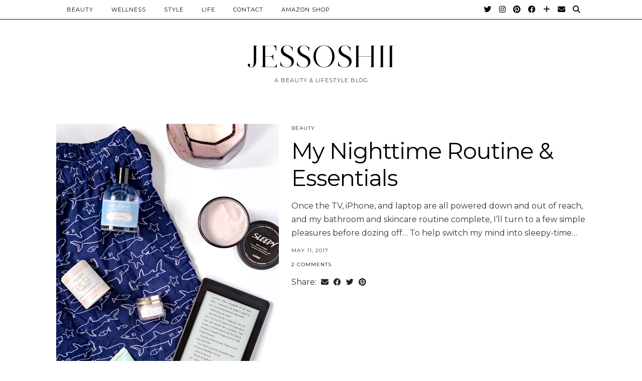

--- FILE ---
content_type: text/html; charset=UTF-8
request_url: https://www.jessoshii.com/tag/routines/
body_size: 14737
content:
<!DOCTYPE html>
<html lang="en-US">
<head>
	<meta charset="UTF-8">
	<meta name="viewport" content="width=device-width, initial-scale=1, maximum-scale=5">		<script>
	var shopr_gb_data = {
		'terms': [{"value":"","label":"Select a collection"},{"label":"Art Naturals Black Mask","value":"art-naturals-black-mask"},{"label":"Au Naturale Lip Stains","value":"au-naturale-lip-stains"},{"label":"Best of Green Beauty Box 2017","value":"best-of-green-beauty-box-2017"},{"label":"busy beauty shave gel","value":"busy-beauty-shave-gel"},{"label":"Colorescience all calm","value":"colorescience-all-calm"},{"label":"green_beauty","value":"green_beauty"},{"label":"Mighty Music","value":"mighty-music"},{"label":"MM LaFleur Lydia","value":"mm-lafleur-lydia"},{"label":"MM.LaFleur Anthony","value":"mm-lafleur-anthony"},{"label":"MM.LaFleur Casey","value":"mm-lafleur-casey"},{"label":"MM.LaFleur Doris","value":"mm-lafleur-doris"},{"label":"MM.LaFleur Earrings","value":"mm-lafleur-earrings"},{"label":"MM.LaFleur Elara","value":"mm-lafleur-elara"},{"label":"MM.LaFleur Felisa","value":"mm-lafleur-felisa"},{"label":"MM.LaFleur Foster","value":"mm-lafleur-foster"},{"label":"MM.LaFleur Gibson","value":"mm-lafleur-gibson"},{"label":"MM.LaFleur Heritage","value":"mm-lafleur-heritage"},{"label":"MM.LaFleur Howland","value":"mm-lafleur-howland"},{"label":"MM.LaFleur Jardigan","value":"mm-lafleur-jardigan"},{"label":"MM.LaFleur Tina","value":"mm-lafleur-tina"},{"label":"MM.LaFleur Winfrey","value":"mm-lafleur-winfrey"},{"label":"NUI Body","value":"nui-body"},{"label":"Odacit\u00e9 Green Ceremony Cleanser","value":"odacite-green-ceremony-cleanser"},{"label":"Olay Regenerist Micro Sculpting Cream","value":"olay-regenerist-micro-sculpting-cream"},{"label":"Onomie ACE","value":"onomie-ace"},{"label":"onomie elixir","value":"onomie-elixir"},{"label":"Onomie Lip + Cheeks","value":"onomie-lip-cheeks"},{"label":"PF Glow Getters","value":"pf-glow-getters"},{"label":"Prive Revaux","value":"prive-revaux"},{"label":"Shirtdresses1","value":"shirtdresses1"},{"label":"Shirtdresses2","value":"shirtdresses2"},{"label":"Shirtdresses3","value":"shirtdresses3"},{"label":"sun in","value":"sun-in"},{"label":"The Sphynx","value":"the-sphynx"},{"label":"topshop outfit 1","value":"topshop-outfit-1"}]	};
	</script>
   <meta name='robots' content='index, follow, max-image-preview:large, max-snippet:-1, max-video-preview:-1' />
	<style>img:is([sizes="auto" i], [sizes^="auto," i]) { contain-intrinsic-size: 3000px 1500px }</style>
	
	<!-- This site is optimized with the Yoast SEO plugin v20.5 - https://yoast.com/wordpress/plugins/seo/ -->
	<title>routines Archives - JESSOSHII</title>
	<meta name="description" content="A beauty, fashion and lifestyle blog. This blog is a collection of my makeup, skincare, haircare and beauty reviews and tips, style inspirations and purchases, and photography." />
	<link rel="canonical" href="https://www.jessoshii.com/tag/routines/" />
	<meta property="og:locale" content="en_US" />
	<meta property="og:type" content="article" />
	<meta property="og:title" content="routines Archives - JESSOSHII" />
	<meta property="og:description" content="A beauty, fashion and lifestyle blog. This blog is a collection of my makeup, skincare, haircare and beauty reviews and tips, style inspirations and purchases, and photography." />
	<meta property="og:url" content="https://www.jessoshii.com/tag/routines/" />
	<meta property="og:site_name" content="JESSOSHII" />
	<meta name="twitter:card" content="summary_large_image" />
	<meta name="twitter:site" content="@jessoshii" />
	<script type="application/ld+json" class="yoast-schema-graph">{"@context":"https://schema.org","@graph":[{"@type":"CollectionPage","@id":"https://www.jessoshii.com/tag/routines/","url":"https://www.jessoshii.com/tag/routines/","name":"routines Archives - JESSOSHII","isPartOf":{"@id":"https://www.jessoshii.com/#website"},"primaryImageOfPage":{"@id":"https://www.jessoshii.com/tag/routines/#primaryimage"},"image":{"@id":"https://www.jessoshii.com/tag/routines/#primaryimage"},"thumbnailUrl":"https://jessoshi.wpenginepowered.com/wp-content/uploads/2017/05/my-just-before-bedtime-routine-1-of-1-4.jpg","description":"A beauty, fashion and lifestyle blog. This blog is a collection of my makeup, skincare, haircare and beauty reviews and tips, style inspirations and purchases, and photography.","breadcrumb":{"@id":"https://www.jessoshii.com/tag/routines/#breadcrumb"},"inLanguage":"en-US"},{"@type":"ImageObject","inLanguage":"en-US","@id":"https://www.jessoshii.com/tag/routines/#primaryimage","url":"https://jessoshi.wpenginepowered.com/wp-content/uploads/2017/05/my-just-before-bedtime-routine-1-of-1-4.jpg","contentUrl":"https://jessoshi.wpenginepowered.com/wp-content/uploads/2017/05/my-just-before-bedtime-routine-1-of-1-4.jpg","width":1600,"height":2240,"caption":"my just before bedtime routine"},{"@type":"BreadcrumbList","@id":"https://www.jessoshii.com/tag/routines/#breadcrumb","itemListElement":[{"@type":"ListItem","position":1,"name":"Home","item":"https://www.jessoshii.com/"},{"@type":"ListItem","position":2,"name":"routines"}]},{"@type":"WebSite","@id":"https://www.jessoshii.com/#website","url":"https://www.jessoshii.com/","name":"JESSOSHII","description":"A Beauty &amp; Lifestyle Blog","potentialAction":[{"@type":"SearchAction","target":{"@type":"EntryPoint","urlTemplate":"https://www.jessoshii.com/?s={search_term_string}"},"query-input":"required name=search_term_string"}],"inLanguage":"en-US"}]}</script>
	<!-- / Yoast SEO plugin. -->


<link rel='dns-prefetch' href='//cdnjs.cloudflare.com' />
<link rel='dns-prefetch' href='//pipdigz.co.uk' />
<link rel='dns-prefetch' href='//fonts.googleapis.com' />
<link rel='dns-prefetch' href='//v0.wordpress.com' />
<link rel="alternate" type="application/rss+xml" title="JESSOSHII &raquo; Feed" href="https://www.jessoshii.com/feed/" />
<link rel="alternate" type="application/rss+xml" title="JESSOSHII &raquo; Comments Feed" href="https://www.jessoshii.com/comments/feed/" />
<link rel="alternate" type="application/rss+xml" title="JESSOSHII &raquo; routines Tag Feed" href="https://www.jessoshii.com/tag/routines/feed/" />
<link rel='stylesheet' id='wp-block-library-css' href='https://jessoshi.wpenginepowered.com/wp-includes/css/dist/block-library/style.min.css?ver=6.8.3' type='text/css' media='all' />
<style id='wp-block-library-inline-css' type='text/css'>
.has-text-align-justify{text-align:justify;}
</style>
<style id='classic-theme-styles-inline-css' type='text/css'>
/*! This file is auto-generated */
.wp-block-button__link{color:#fff;background-color:#32373c;border-radius:9999px;box-shadow:none;text-decoration:none;padding:calc(.667em + 2px) calc(1.333em + 2px);font-size:1.125em}.wp-block-file__button{background:#32373c;color:#fff;text-decoration:none}
</style>
<link rel='stylesheet' id='mediaelement-css' href='https://jessoshi.wpenginepowered.com/wp-includes/js/mediaelement/mediaelementplayer-legacy.min.css?ver=4.2.17' type='text/css' media='all' />
<link rel='stylesheet' id='wp-mediaelement-css' href='https://jessoshi.wpenginepowered.com/wp-includes/js/mediaelement/wp-mediaelement.min.css?ver=6.8.3' type='text/css' media='all' />
<style id='global-styles-inline-css' type='text/css'>
:root{--wp--preset--aspect-ratio--square: 1;--wp--preset--aspect-ratio--4-3: 4/3;--wp--preset--aspect-ratio--3-4: 3/4;--wp--preset--aspect-ratio--3-2: 3/2;--wp--preset--aspect-ratio--2-3: 2/3;--wp--preset--aspect-ratio--16-9: 16/9;--wp--preset--aspect-ratio--9-16: 9/16;--wp--preset--color--black: #000000;--wp--preset--color--cyan-bluish-gray: #abb8c3;--wp--preset--color--white: #ffffff;--wp--preset--color--pale-pink: #f78da7;--wp--preset--color--vivid-red: #cf2e2e;--wp--preset--color--luminous-vivid-orange: #ff6900;--wp--preset--color--luminous-vivid-amber: #fcb900;--wp--preset--color--light-green-cyan: #7bdcb5;--wp--preset--color--vivid-green-cyan: #00d084;--wp--preset--color--pale-cyan-blue: #8ed1fc;--wp--preset--color--vivid-cyan-blue: #0693e3;--wp--preset--color--vivid-purple: #9b51e0;--wp--preset--gradient--vivid-cyan-blue-to-vivid-purple: linear-gradient(135deg,rgba(6,147,227,1) 0%,rgb(155,81,224) 100%);--wp--preset--gradient--light-green-cyan-to-vivid-green-cyan: linear-gradient(135deg,rgb(122,220,180) 0%,rgb(0,208,130) 100%);--wp--preset--gradient--luminous-vivid-amber-to-luminous-vivid-orange: linear-gradient(135deg,rgba(252,185,0,1) 0%,rgba(255,105,0,1) 100%);--wp--preset--gradient--luminous-vivid-orange-to-vivid-red: linear-gradient(135deg,rgba(255,105,0,1) 0%,rgb(207,46,46) 100%);--wp--preset--gradient--very-light-gray-to-cyan-bluish-gray: linear-gradient(135deg,rgb(238,238,238) 0%,rgb(169,184,195) 100%);--wp--preset--gradient--cool-to-warm-spectrum: linear-gradient(135deg,rgb(74,234,220) 0%,rgb(151,120,209) 20%,rgb(207,42,186) 40%,rgb(238,44,130) 60%,rgb(251,105,98) 80%,rgb(254,248,76) 100%);--wp--preset--gradient--blush-light-purple: linear-gradient(135deg,rgb(255,206,236) 0%,rgb(152,150,240) 100%);--wp--preset--gradient--blush-bordeaux: linear-gradient(135deg,rgb(254,205,165) 0%,rgb(254,45,45) 50%,rgb(107,0,62) 100%);--wp--preset--gradient--luminous-dusk: linear-gradient(135deg,rgb(255,203,112) 0%,rgb(199,81,192) 50%,rgb(65,88,208) 100%);--wp--preset--gradient--pale-ocean: linear-gradient(135deg,rgb(255,245,203) 0%,rgb(182,227,212) 50%,rgb(51,167,181) 100%);--wp--preset--gradient--electric-grass: linear-gradient(135deg,rgb(202,248,128) 0%,rgb(113,206,126) 100%);--wp--preset--gradient--midnight: linear-gradient(135deg,rgb(2,3,129) 0%,rgb(40,116,252) 100%);--wp--preset--font-size--small: 13px;--wp--preset--font-size--medium: 20px;--wp--preset--font-size--large: 36px;--wp--preset--font-size--x-large: 42px;--wp--preset--spacing--20: 0.44rem;--wp--preset--spacing--30: 0.67rem;--wp--preset--spacing--40: 1rem;--wp--preset--spacing--50: 1.5rem;--wp--preset--spacing--60: 2.25rem;--wp--preset--spacing--70: 3.38rem;--wp--preset--spacing--80: 5.06rem;--wp--preset--shadow--natural: 6px 6px 9px rgba(0, 0, 0, 0.2);--wp--preset--shadow--deep: 12px 12px 50px rgba(0, 0, 0, 0.4);--wp--preset--shadow--sharp: 6px 6px 0px rgba(0, 0, 0, 0.2);--wp--preset--shadow--outlined: 6px 6px 0px -3px rgba(255, 255, 255, 1), 6px 6px rgba(0, 0, 0, 1);--wp--preset--shadow--crisp: 6px 6px 0px rgba(0, 0, 0, 1);}:where(.is-layout-flex){gap: 0.5em;}:where(.is-layout-grid){gap: 0.5em;}body .is-layout-flex{display: flex;}.is-layout-flex{flex-wrap: wrap;align-items: center;}.is-layout-flex > :is(*, div){margin: 0;}body .is-layout-grid{display: grid;}.is-layout-grid > :is(*, div){margin: 0;}:where(.wp-block-columns.is-layout-flex){gap: 2em;}:where(.wp-block-columns.is-layout-grid){gap: 2em;}:where(.wp-block-post-template.is-layout-flex){gap: 1.25em;}:where(.wp-block-post-template.is-layout-grid){gap: 1.25em;}.has-black-color{color: var(--wp--preset--color--black) !important;}.has-cyan-bluish-gray-color{color: var(--wp--preset--color--cyan-bluish-gray) !important;}.has-white-color{color: var(--wp--preset--color--white) !important;}.has-pale-pink-color{color: var(--wp--preset--color--pale-pink) !important;}.has-vivid-red-color{color: var(--wp--preset--color--vivid-red) !important;}.has-luminous-vivid-orange-color{color: var(--wp--preset--color--luminous-vivid-orange) !important;}.has-luminous-vivid-amber-color{color: var(--wp--preset--color--luminous-vivid-amber) !important;}.has-light-green-cyan-color{color: var(--wp--preset--color--light-green-cyan) !important;}.has-vivid-green-cyan-color{color: var(--wp--preset--color--vivid-green-cyan) !important;}.has-pale-cyan-blue-color{color: var(--wp--preset--color--pale-cyan-blue) !important;}.has-vivid-cyan-blue-color{color: var(--wp--preset--color--vivid-cyan-blue) !important;}.has-vivid-purple-color{color: var(--wp--preset--color--vivid-purple) !important;}.has-black-background-color{background-color: var(--wp--preset--color--black) !important;}.has-cyan-bluish-gray-background-color{background-color: var(--wp--preset--color--cyan-bluish-gray) !important;}.has-white-background-color{background-color: var(--wp--preset--color--white) !important;}.has-pale-pink-background-color{background-color: var(--wp--preset--color--pale-pink) !important;}.has-vivid-red-background-color{background-color: var(--wp--preset--color--vivid-red) !important;}.has-luminous-vivid-orange-background-color{background-color: var(--wp--preset--color--luminous-vivid-orange) !important;}.has-luminous-vivid-amber-background-color{background-color: var(--wp--preset--color--luminous-vivid-amber) !important;}.has-light-green-cyan-background-color{background-color: var(--wp--preset--color--light-green-cyan) !important;}.has-vivid-green-cyan-background-color{background-color: var(--wp--preset--color--vivid-green-cyan) !important;}.has-pale-cyan-blue-background-color{background-color: var(--wp--preset--color--pale-cyan-blue) !important;}.has-vivid-cyan-blue-background-color{background-color: var(--wp--preset--color--vivid-cyan-blue) !important;}.has-vivid-purple-background-color{background-color: var(--wp--preset--color--vivid-purple) !important;}.has-black-border-color{border-color: var(--wp--preset--color--black) !important;}.has-cyan-bluish-gray-border-color{border-color: var(--wp--preset--color--cyan-bluish-gray) !important;}.has-white-border-color{border-color: var(--wp--preset--color--white) !important;}.has-pale-pink-border-color{border-color: var(--wp--preset--color--pale-pink) !important;}.has-vivid-red-border-color{border-color: var(--wp--preset--color--vivid-red) !important;}.has-luminous-vivid-orange-border-color{border-color: var(--wp--preset--color--luminous-vivid-orange) !important;}.has-luminous-vivid-amber-border-color{border-color: var(--wp--preset--color--luminous-vivid-amber) !important;}.has-light-green-cyan-border-color{border-color: var(--wp--preset--color--light-green-cyan) !important;}.has-vivid-green-cyan-border-color{border-color: var(--wp--preset--color--vivid-green-cyan) !important;}.has-pale-cyan-blue-border-color{border-color: var(--wp--preset--color--pale-cyan-blue) !important;}.has-vivid-cyan-blue-border-color{border-color: var(--wp--preset--color--vivid-cyan-blue) !important;}.has-vivid-purple-border-color{border-color: var(--wp--preset--color--vivid-purple) !important;}.has-vivid-cyan-blue-to-vivid-purple-gradient-background{background: var(--wp--preset--gradient--vivid-cyan-blue-to-vivid-purple) !important;}.has-light-green-cyan-to-vivid-green-cyan-gradient-background{background: var(--wp--preset--gradient--light-green-cyan-to-vivid-green-cyan) !important;}.has-luminous-vivid-amber-to-luminous-vivid-orange-gradient-background{background: var(--wp--preset--gradient--luminous-vivid-amber-to-luminous-vivid-orange) !important;}.has-luminous-vivid-orange-to-vivid-red-gradient-background{background: var(--wp--preset--gradient--luminous-vivid-orange-to-vivid-red) !important;}.has-very-light-gray-to-cyan-bluish-gray-gradient-background{background: var(--wp--preset--gradient--very-light-gray-to-cyan-bluish-gray) !important;}.has-cool-to-warm-spectrum-gradient-background{background: var(--wp--preset--gradient--cool-to-warm-spectrum) !important;}.has-blush-light-purple-gradient-background{background: var(--wp--preset--gradient--blush-light-purple) !important;}.has-blush-bordeaux-gradient-background{background: var(--wp--preset--gradient--blush-bordeaux) !important;}.has-luminous-dusk-gradient-background{background: var(--wp--preset--gradient--luminous-dusk) !important;}.has-pale-ocean-gradient-background{background: var(--wp--preset--gradient--pale-ocean) !important;}.has-electric-grass-gradient-background{background: var(--wp--preset--gradient--electric-grass) !important;}.has-midnight-gradient-background{background: var(--wp--preset--gradient--midnight) !important;}.has-small-font-size{font-size: var(--wp--preset--font-size--small) !important;}.has-medium-font-size{font-size: var(--wp--preset--font-size--medium) !important;}.has-large-font-size{font-size: var(--wp--preset--font-size--large) !important;}.has-x-large-font-size{font-size: var(--wp--preset--font-size--x-large) !important;}
:where(.wp-block-post-template.is-layout-flex){gap: 1.25em;}:where(.wp-block-post-template.is-layout-grid){gap: 1.25em;}
:where(.wp-block-columns.is-layout-flex){gap: 2em;}:where(.wp-block-columns.is-layout-grid){gap: 2em;}
:root :where(.wp-block-pullquote){font-size: 1.5em;line-height: 1.6;}
</style>
<link rel='stylesheet' id='b4ksdc-shop-core-style-css' href='https://jessoshi.wpenginepowered.com/wp-content/plugins/b4ksdc-shop/css/core.css?ver=1.0.0' type='text/css' media='all' />
<link rel='stylesheet' id='b4ksdc-shop-solo-style-css' href='https://jessoshi.wpenginepowered.com/wp-content/plugins/b4ksdc-shop/css/solo.css?ver=1.0.0' type='text/css' media='all' />
<link rel='stylesheet' id='p3-core-responsive-css' href='https://pipdigz.co.uk/p3/css/core_resp.css' type='text/css' media='all' />
<link rel='stylesheet' id='pipdig-style-css' href='https://jessoshi.wpenginepowered.com/wp-content/themes/pipdig-opulence/style.css?ver=1613976006' type='text/css' media='all' />
<link rel='stylesheet' id='pipdig-responsive-css' href='https://jessoshi.wpenginepowered.com/wp-content/themes/pipdig-opulence/css/responsive.css?ver=1613976006' type='text/css' media='all' />
<link rel='stylesheet' id='pipdig-fonts-css' href='https://fonts.googleapis.com/css?family=Montserrat|Roboto:400,400i,700,700i' type='text/css' media='all' />
<link rel='stylesheet' id='jetpack_css-css' href='https://jessoshi.wpenginepowered.com/wp-content/plugins/jetpack/css/jetpack.css?ver=12.0.1' type='text/css' media='all' />
<script type="text/javascript" src="https://jessoshi.wpenginepowered.com/wp-includes/js/dist/hooks.min.js?ver=4d63a3d491d11ffd8ac6" id="wp-hooks-js"></script>
<script type="text/javascript" src="https://jessoshi.wpenginepowered.com/wp-includes/js/dist/i18n.min.js?ver=5e580eb46a90c2b997e6" id="wp-i18n-js"></script>
<script type="text/javascript" id="wp-i18n-js-after">
/* <![CDATA[ */
wp.i18n.setLocaleData( { 'text direction\u0004ltr': [ 'ltr' ] } );
/* ]]> */
</script>
<script type="text/javascript" src="https://jessoshi.wpenginepowered.com/wp-includes/js/dist/vendor/react.min.js?ver=18.3.1.1" id="react-js"></script>
<script type="text/javascript" src="https://jessoshi.wpenginepowered.com/wp-includes/js/dist/vendor/react-jsx-runtime.min.js?ver=18.3.1" id="react-jsx-runtime-js"></script>
<script type="text/javascript" src="https://jessoshi.wpenginepowered.com/wp-includes/js/dist/autop.min.js?ver=9fb50649848277dd318d" id="wp-autop-js"></script>
<script type="text/javascript" src="https://jessoshi.wpenginepowered.com/wp-includes/js/dist/vendor/wp-polyfill.min.js?ver=3.15.0" id="wp-polyfill-js"></script>
<script type="text/javascript" src="https://jessoshi.wpenginepowered.com/wp-includes/js/dist/blob.min.js?ver=9113eed771d446f4a556" id="wp-blob-js"></script>
<script type="text/javascript" src="https://jessoshi.wpenginepowered.com/wp-includes/js/dist/block-serialization-default-parser.min.js?ver=14d44daebf663d05d330" id="wp-block-serialization-default-parser-js"></script>
<script type="text/javascript" src="https://jessoshi.wpenginepowered.com/wp-includes/js/dist/deprecated.min.js?ver=e1f84915c5e8ae38964c" id="wp-deprecated-js"></script>
<script type="text/javascript" src="https://jessoshi.wpenginepowered.com/wp-includes/js/dist/dom.min.js?ver=80bd57c84b45cf04f4ce" id="wp-dom-js"></script>
<script type="text/javascript" src="https://jessoshi.wpenginepowered.com/wp-includes/js/dist/vendor/react-dom.min.js?ver=18.3.1.1" id="react-dom-js"></script>
<script type="text/javascript" src="https://jessoshi.wpenginepowered.com/wp-includes/js/dist/escape-html.min.js?ver=6561a406d2d232a6fbd2" id="wp-escape-html-js"></script>
<script type="text/javascript" src="https://jessoshi.wpenginepowered.com/wp-includes/js/dist/element.min.js?ver=a4eeeadd23c0d7ab1d2d" id="wp-element-js"></script>
<script type="text/javascript" src="https://jessoshi.wpenginepowered.com/wp-includes/js/dist/is-shallow-equal.min.js?ver=e0f9f1d78d83f5196979" id="wp-is-shallow-equal-js"></script>
<script type="text/javascript" src="https://jessoshi.wpenginepowered.com/wp-includes/js/dist/keycodes.min.js?ver=034ff647a54b018581d3" id="wp-keycodes-js"></script>
<script type="text/javascript" src="https://jessoshi.wpenginepowered.com/wp-includes/js/dist/priority-queue.min.js?ver=9c21c957c7e50ffdbf48" id="wp-priority-queue-js"></script>
<script type="text/javascript" src="https://jessoshi.wpenginepowered.com/wp-includes/js/dist/compose.min.js?ver=84bcf832a5c99203f3db" id="wp-compose-js"></script>
<script type="text/javascript" src="https://jessoshi.wpenginepowered.com/wp-includes/js/dist/private-apis.min.js?ver=0f8478f1ba7e0eea562b" id="wp-private-apis-js"></script>
<script type="text/javascript" src="https://jessoshi.wpenginepowered.com/wp-includes/js/dist/redux-routine.min.js?ver=8bb92d45458b29590f53" id="wp-redux-routine-js"></script>
<script type="text/javascript" src="https://jessoshi.wpenginepowered.com/wp-includes/js/dist/data.min.js?ver=fe6c4835cd00e12493c3" id="wp-data-js"></script>
<script type="text/javascript" id="wp-data-js-after">
/* <![CDATA[ */
( function() {
	var userId = 0;
	var storageKey = "WP_DATA_USER_" + userId;
	wp.data
		.use( wp.data.plugins.persistence, { storageKey: storageKey } );
} )();
/* ]]> */
</script>
<script type="text/javascript" src="https://jessoshi.wpenginepowered.com/wp-includes/js/dist/html-entities.min.js?ver=2cd3358363e0675638fb" id="wp-html-entities-js"></script>
<script type="text/javascript" src="https://jessoshi.wpenginepowered.com/wp-includes/js/dist/dom-ready.min.js?ver=f77871ff7694fffea381" id="wp-dom-ready-js"></script>
<script type="text/javascript" src="https://jessoshi.wpenginepowered.com/wp-includes/js/dist/a11y.min.js?ver=3156534cc54473497e14" id="wp-a11y-js"></script>
<script type="text/javascript" src="https://jessoshi.wpenginepowered.com/wp-includes/js/dist/rich-text.min.js?ver=74178fc8c4d67d66f1a8" id="wp-rich-text-js"></script>
<script type="text/javascript" src="https://jessoshi.wpenginepowered.com/wp-includes/js/dist/shortcode.min.js?ver=b7747eee0efafd2f0c3b" id="wp-shortcode-js"></script>
<script type="text/javascript" src="https://jessoshi.wpenginepowered.com/wp-includes/js/dist/warning.min.js?ver=ed7c8b0940914f4fe44b" id="wp-warning-js"></script>
<script type="text/javascript" src="https://jessoshi.wpenginepowered.com/wp-includes/js/dist/blocks.min.js?ver=84530c06a3c62815b497" id="wp-blocks-js"></script>
<script type="text/javascript" src="https://jessoshi.wpenginepowered.com/wp-includes/js/jquery/jquery.min.js?ver=3.7.1" id="jquery-core-js"></script>
<script type="text/javascript" src="https://jessoshi.wpenginepowered.com/wp-includes/js/jquery/jquery-migrate.min.js?ver=3.4.1" id="jquery-migrate-js"></script>
<link rel="https://api.w.org/" href="https://www.jessoshii.com/wp-json/" /><link rel="alternate" title="JSON" type="application/json" href="https://www.jessoshii.com/wp-json/wp/v2/tags/550" /><link rel="EditURI" type="application/rsd+xml" title="RSD" href="https://www.jessoshii.com/xmlrpc.php?rsd" />

	<!-- Add RSS feeds -->
			
		<link rel="alternate" type="application/rss+xml" title="RSS" href="http://www.jessoshii.com/feed/" />
			
	<!-- Add RSS (end) -->

	<style>img#wpstats{display:none}</style>
				<!--noptimize-->
		<style>
		.p3_instagram_post{width:16.6666666667%}
				@media only screen and (max-width: 719px) {
			.p3_instagram_post {
				width: 25%;
			}
		}
				</style>
		<!--/noptimize-->
		<!--noptimize--> <!-- Cust --> <style>a, .entry-content a {color:#e053a0}a:hover{color:#e0b1cb}body {font-size:16px}.site-title{font-size:60px}@media only screen and (max-width:769px){.site-title {font-size:40px;font-size:9vw}}body {font-family: "Roboto"}.p_post_titles_font, .entry-title, .page-title, .pipdig_p3_related_title a, .entry-content .pipdig_p3_related_posts h3, .pipdig_p3_related_posts h3, .p3_popular_posts_widget h4, .p3_popular_posts_widget h4, .slide-h2, .p_post_titles_font {letter-spacing: 0; font-family: "Roboto"}.entry-content h1, .entry-content h2, .entry-content h3, .entry-content h4, .entry-content h5, .entry-content h6 {letter-spacing: 0; font-family: "Roboto"}.container{max-width:1080px}.site-top {opacity: 1; visibility: visible;} @media screen and (min-width: 770px) { .site-header .container{padding-top: 80px; padding-bottom: 30px} }@media only screen and (min-width: 720px) {#pipdig_full_width_slider{height:550px}}</style> <!-- /Cust --> <!--/noptimize--><link rel="icon" href="https://jessoshi.wpenginepowered.com/wp-content/uploads/2017/01/cropped-flav-150x150.png" sizes="32x32" />
<link rel="icon" href="https://jessoshi.wpenginepowered.com/wp-content/uploads/2017/01/cropped-flav-200x200.png" sizes="192x192" />
<link rel="apple-touch-icon" href="https://jessoshi.wpenginepowered.com/wp-content/uploads/2017/01/cropped-flav-200x200.png" />
<meta name="msapplication-TileImage" content="https://jessoshi.wpenginepowered.com/wp-content/uploads/2017/01/cropped-flav.png" />
	
	<!-- p3 width customizer START -->
	<style>
	.site-main .row > .col-xs-8 {
		width: 67%;
	}
	.site-main .row > .col-xs-pull-8 {
		right: 67%;
	}
	.site-main .row > .col-xs-push-8 {
		left: 67%;
	}
	.site-main .row > .col-xs-offset-8 {
		margin-left: 67%;
	}
		
	.site-main .row > .col-xs-4:not(.p3_featured_panel):not(.p3_featured_cat):not(.p_archive_item) {
		width: 33%;
	}
	.site-main .row > .col-xs-pull-4:not(.p3_featured_panel):not(.p3_featured_cat):not(.p_archive_item) {
		right: 33%;
	}
	.site-main .row > .col-xs-push-4:not(.p3_featured_panel):not(.p3_featured_cat):not(.p_archive_item) {
		left: 33%;
	}
	.site-main .row > .col-xs-offset-4:not(.p3_featured_panel):not(.p3_featured_cat):not(.p_archive_item) {
		margin-left: 33%;
	}
		
		
		
	@media (min-width: 768px) { 
		.site-main .row > .col-sm-8 {
			width: 67%;
		}
		.site-main .row > .col-sm-pull-8 {
			right: 67%;
		}
		.site-main .row > .col-sm-push-8 {
			left: 67%;
		}
		.site-main .row > .col-sm-offset-8 {
			margin-left: 67%;
		}
		
		.site-main .row > .col-sm-4:not(.p3_featured_panel):not(.p3_featured_cat):not(.p_archive_item) {
			width: 33%;
		}
		.site-main .row > .col-sm-pull-4:not(.p3_featured_panel):not(.p3_featured_cat):not(.p_archive_item) {
			right: 33%;
		}
		.site-main .row > .col-sm-push-4:not(.p3_featured_panel):not(.p3_featured_cat):not(.p_archive_item) {
			left: 33%;
		}
		.site-main .row > .col-sm-offset-4:not(.p3_featured_panel):not(.p3_featured_cat):not(.p_archive_item) {
			margin-left: 33%;
		}
	}
		
	@media (min-width: 992px) {
		.site-main .row > .col-md-8 {
			width: 67%;
		}
		.site-main .row > .col-md-pull-8 {
			right: 67%;
		}
		.site-main .row > .col-md-push-8 {
			left: 67%;
		}
		.site-main .row > .col-md-offset-8 {
			margin-left: 67%;
		}
		
		.site-main .row > .col-md-4:not(.p3_featured_panel):not(.p3_featured_cat):not(.p_archive_item) {
			width: 33%;
		}
		.site-main .row > .col-md-pull-4:not(.p3_featured_panel):not(.p3_featured_cat):not(.p_archive_item) {
			right: 33%;
		}
		.site-main .row > .col-md-push-4:not(.p3_featured_panel):not(.p3_featured_cat):not(.p_archive_item) {
			left: 33%;
		}
		.site-main .row > .col-md-offset-4:not(.p3_featured_panel):not(.p3_featured_cat):not(.p_archive_item) {
			margin-left: 33%;
		}
	}
		
	@media (min-width: 1200px) {
		.site-main .row > .col-lg-8 {
			width: 67%;
		}
		.site-main .row > .col-lg-pull-8 {
			right: 67%;
		}
		.site-main .row > .col-lg-push-8 {
			left: 67%;
		}
		.site-main .row > .col-lg-offset-8 {
			margin-left: 67%;
		}
		
		.site-main .row > .col-lg-4:not(.p3_featured_panel):not(.p3_featured_cat):not(.p_archive_item) {
			width: 33%;
		}
		.site-main .row > .col-lg-pull-4:not(.p3_featured_panel):not(.p3_featured_cat):not(.p_archive_item) {
			right: 33%;
		}
		.site-main .row > .col-lg-push-4:not(.p3_featured_panel):not(.p3_featured_cat):not(.p_archive_item) {
			left: 33%;
		}
		.site-main .row > .col-lg-offset-4:not(.p3_featured_panel):not(.p3_featured_cat):not(.p_archive_item) {
			margin-left: 33%;
		}
	}
	</style>
	<!-- p3 width customizer END -->
	
	<!-- pipdig custom css --><style>/* Related Posts */
.pipdig_p3_related_posts  {
    margin-bottom: 50px;
}
.pipdig_p3_related_posts li {
    width: 31%;
}

/* Subscribe Form */
.gform_wrapper {
	margin: 0 !important;
}
.gform_wrapper form {
	text-align: center !important;
}
.gform_wrapper .gform_footer {
	padding: 10px 0 10px !important;
}
.gform_wrapper ul li.gfield {
	margin-top:0 !important;
	padding-top:0 !important;
}
.gform_wrapper ul.gform_fields li.gfield {
	padding-right:0 !important;
}
.gform_wrapper .top_label div.ginput_container {
	margin-top: 0 !important;
}
#text-72 .widget .widget_text p {
	display: none !important;
}
gform_wrapper_4 .gform_body .gfield_label {
	display: none !important;
}

/* Holiday sales banner 
#ad-area-1 {
	border: 1px solid grey;
	width: 1115px;
	padding: 30px 0px;
} */

/* Footer */
.site-footer {
height: 250px;
font-size: 13px;
background: white;
}
.site-footer .container {
padding: 115px 0 55px 0;
}
.site-footer a {
color: #111;
}
.site-info, .copyright-info {
color: #111;
text-align:center;
}
.copyright-info {
padding-top: 85px;
font-size: 10px;
}
.footer-menu-bar ul li::before {
    content: none;
}
.footer-menu-bar ul li a {
    margin: 0 10px;
}


/* Homepage sub form */
.gform_wrapper .top_label input.large {
background: #f6f6f6;
border: none;
width: 50% !important;
}

/* Survey Button 
.survey {
  margin-top: 24px;
  margin-bottom: 48px;
  text-align: center;
}
.survey-btn {
  font-family: Georgia, serif;
  font-size: 20px;
  display: block;
  background-image: linear-gradient(#635984, #554d72);
  text-decoration: none;
  color: #fff;
  padding: 10px 64px;
  border-radius: 6px;
  font-style: italic;
  transition: all 100ms ease-in-out;
}
.survey-btn:hover {
  box-shadow: 0 3px 6px rgba(0, 0, 0, 0.16), 0 3px 6px rgba(0, 0, 0, 0.23);
  color: #fff;
} */

/* Shoppable Post */
.shopping-post-item-more-link {border: 2px solid #dfd2bd; background: white; font-family: Montserrat, sans-serif; color: black !important;}
.shopping-post-item-more-link a {color: #434242 !important;}
.shopping-post-item-more-link:hover, a.shopping-post-item-more-link:focus {background: #dfd2bd;}


/* Main Styles */
h2, h3, h4, h5, h6 {
	text-transform: none;
  	font-family: Montserrat, sans-serif !important;
}
.entry-title {
  	font-family: Montserrat, sans-serif !important;
}
body {
  font-size:16px;
  line-height: 1.7;
  font-family: Montserrat, sans-serif !important;
}
.pipdig_p3_related_title a {
	font-size: 17px;
}
.entry-title {
	text-transform: none;
}
.entry-content h2 {
	font-size: 28px;
}
.slide-h2 {
    font: 30px Montserrat, sans-serif;
 	font-weight: 200 !important;
	text-transform: none;
}</style><!-- // pipdig custom css -->	<!-- Shopr 2.3.1 -->
	<script>
		var shopr_mosaic_ids = [], shopr_mosaic_filters = [], shopr_columns = 4;
	</script>
		<!-- p3 navbar icon size -->
	<style>
		.menu-bar ul li.top-socialz a { font-size: 15px !important }
	</style>
	<!-- p3 navbar icon size END -->
	<!-- pipdig p3 custom code head --> <!-- Global site tag (gtag.js) - Google Analytics -->
<script async src="https://www.googletagmanager.com/gtag/js?id=UA-42276835-1"></script>
<script>
  window.dataLayer = window.dataLayer || [];
  function gtag(){dataLayer.push(arguments);}
  gtag('js', new Date());

  gtag('config', 'UA-42276835-1');
</script>

<!-- RStyle code -->
<script>window.nastygoat = {aid:"H_StyUcbXdiaUaGYeRpzYMKjmRRBgOMs_eYjV1vGOm-H",pid:"HaWjB7vz_mrB0KchP7nuxcqWgTKHAj4fb_4G1AVeT_On"};</script>
<script type="text/javascript" src="//assets.rewardstyle.com/scriptmanager/rs-script-manager.js"></script>
<!-- End RStyle Code --> <!-- // pipdig p3 custom code head -->	</head>

<body class="archive tag tag-routines tag-550 wp-theme-pipdig-opulence">

	<!-- pipdig p3 custom code starting body --> <!-- BuySellAds Ad Code -->
<script type="text/javascript">
(function(){
  var bsa = document.createElement('script');
     bsa.type = 'text/javascript';
     bsa.async = true;
     bsa.src = '//s3.buysellads.com/ac/bsa.js';
  (document.getElementsByTagName('head')[0]||document.getElementsByTagName('body')[0]).appendChild(bsa);
})();
</script>
<!-- End BuySellAds Ad Code --> <!-- // pipdig p3 custom starting body -->	<div id="opulence_search">
	<div class="container">
		<div class="opulence_search_inner">
			<a href="#" class="toggle-opulence-scotch"><i class="pipdigicons pipdigicons-search"></i></a>
		</div>
	</div>
	</div>
	
			
		<header class="site-header nopin">
			<div class="clearfix container">
				<div class="site-branding" style="text-align: center">
								<div class="site-title">
						<a href="https://www.jessoshii.com/" title="JESSOSHII" rel="home">
							JESSOSHII						</a>
					</div>
									<div class="site-description">A Beauty &amp; Lifestyle Blog</div>				</div>
			</div>
		</header><!-- .site-header -->
	
	
	<div class="site-top">
						<div class="clearfix container">
			<nav id="main_menu_above_header" class="site-menu">
				<div class="clearfix menu-bar"><ul id="menu-menu-1" class="menu"><li id="menu-item-1887" class="menu-item menu-item-type-taxonomy menu-item-object-category menu-item-has-children menu-item-1887"><a href="https://www.jessoshii.com/beauty/">Beauty</a>
<ul class="sub-menu">
	<li id="menu-item-13930" class="menu-item menu-item-type-taxonomy menu-item-object-category menu-item-13930"><a href="https://www.jessoshii.com/beauty/clean-green/">Clean &#038; Non-Toxic</a></li>
	<li id="menu-item-12583" class="menu-item menu-item-type-taxonomy menu-item-object-category menu-item-12583"><a href="https://www.jessoshii.com/beauty/beauty-makeup/">Makeup</a></li>
	<li id="menu-item-12584" class="menu-item menu-item-type-taxonomy menu-item-object-category menu-item-12584"><a href="https://www.jessoshii.com/beauty/skincare/">Skincare</a></li>
	<li id="menu-item-12587" class="menu-item menu-item-type-taxonomy menu-item-object-category menu-item-12587"><a href="https://www.jessoshii.com/beauty/bath-body/">Bodycare</a></li>
	<li id="menu-item-12607" class="menu-item menu-item-type-taxonomy menu-item-object-category menu-item-12607"><a href="https://www.jessoshii.com/fragrances/">Fragrance</a></li>
	<li id="menu-item-12586" class="menu-item menu-item-type-taxonomy menu-item-object-category menu-item-12586"><a href="https://www.jessoshii.com/beauty/haircare/">Haircare</a></li>
	<li id="menu-item-12588" class="menu-item menu-item-type-taxonomy menu-item-object-category menu-item-12588"><a href="https://www.jessoshii.com/beauty/nail-polish/">Nails</a></li>
</ul>
</li>
<li id="menu-item-12309" class="menu-item menu-item-type-taxonomy menu-item-object-category menu-item-has-children menu-item-12309"><a href="https://www.jessoshii.com/wellness/">Wellness</a>
<ul class="sub-menu">
	<li id="menu-item-15134" class="menu-item menu-item-type-taxonomy menu-item-object-category menu-item-15134"><a href="https://www.jessoshii.com/wellness/living-well/">Living Well</a></li>
	<li id="menu-item-15133" class="menu-item menu-item-type-taxonomy menu-item-object-category menu-item-15133"><a href="https://www.jessoshii.com/wellness/healthy-eats/">Healthy Eats</a></li>
	<li id="menu-item-15132" class="menu-item menu-item-type-taxonomy menu-item-object-category menu-item-15132"><a href="https://www.jessoshii.com/wellness/fitness/">Fitness</a></li>
</ul>
</li>
<li id="menu-item-2489" class="menu-item menu-item-type-taxonomy menu-item-object-category menu-item-has-children menu-item-2489"><a href="https://www.jessoshii.com/style/">Style</a>
<ul class="sub-menu">
	<li id="menu-item-13933" class="menu-item menu-item-type-taxonomy menu-item-object-category menu-item-13933"><a href="https://www.jessoshii.com/style/outfits/">Outfits</a></li>
	<li id="menu-item-13932" class="menu-item menu-item-type-taxonomy menu-item-object-category menu-item-13932"><a href="https://www.jessoshii.com/style/secondhand-style/">Thrifting</a></li>
	<li id="menu-item-13934" class="menu-item menu-item-type-taxonomy menu-item-object-category menu-item-13934"><a href="https://www.jessoshii.com/style/jewelry/">Accessories</a></li>
</ul>
</li>
<li id="menu-item-3155" class="menu-item menu-item-type-taxonomy menu-item-object-category menu-item-has-children menu-item-3155"><a href="https://www.jessoshii.com/lifestyle/">Life</a>
<ul class="sub-menu">
	<li id="menu-item-12883" class="menu-item menu-item-type-taxonomy menu-item-object-category menu-item-12883"><a href="https://www.jessoshii.com/lifestyle/pets-lifestyle/">Pets</a></li>
	<li id="menu-item-16648" class="menu-item menu-item-type-taxonomy menu-item-object-category menu-item-16648"><a href="https://www.jessoshii.com/lifestyle/decor/">Home</a></li>
	<li id="menu-item-12886" class="menu-item menu-item-type-taxonomy menu-item-object-category menu-item-12886"><a href="https://www.jessoshii.com/lifestyle/travel/">Travel</a></li>
	<li id="menu-item-12885" class="menu-item menu-item-type-taxonomy menu-item-object-category menu-item-12885"><a href="https://www.jessoshii.com/lifestyle/holidays/">Holidays</a></li>
	<li id="menu-item-12308" class="menu-item menu-item-type-taxonomy menu-item-object-category menu-item-12308"><a href="https://www.jessoshii.com/blogging/">Blog Tips</a></li>
</ul>
</li>
<li id="menu-item-15138" class="menu-item menu-item-type-post_type menu-item-object-page menu-item-has-children menu-item-15138"><a href="https://www.jessoshii.com/about-me/">Contact</a>
<ul class="sub-menu">
	<li id="menu-item-15140" class="menu-item menu-item-type-post_type menu-item-object-page menu-item-15140"><a href="https://www.jessoshii.com/about-me/">About</a></li>
	<li id="menu-item-15137" class="menu-item menu-item-type-post_type menu-item-object-page menu-item-15137"><a href="https://www.jessoshii.com/contact/">Contact</a></li>
	<li id="menu-item-15136" class="menu-item menu-item-type-post_type menu-item-object-page menu-item-15136"><a href="https://www.jessoshii.com/press/">Partnerships</a></li>
</ul>
</li>
<li id="menu-item-19251" class="menu-item menu-item-type-custom menu-item-object-custom menu-item-19251"><a href="https://www.amazon.com/shop/jessoshii">Amazon Shop</a></li>
<li class="socialz top-socialz"><a href="https://twitter.com/jessoshii" target="_blank" rel="nofollow noopener" aria-label="Twitter" title="Twitter"><i class="pipdigicons pipdigicons_fab pipdigicons-twitter"></i></a><a href="https://instagram.com/jessoshii" target="_blank" rel="nofollow noopener" aria-label="Instagram" title="Instagram"><i class="pipdigicons pipdigicons_fab pipdigicons-instagram"></i></a><a href="https://pinterest.com/jessoshii" target="_blank" rel="nofollow noopener" aria-label="Pinterest" title="Pinterest"><i class="pipdigicons pipdigicons_fab pipdigicons-pinterest"></i></a><a href="https://facebook.com/jessoshii" target="_blank" rel="nofollow noopener" aria-label="Facebook" title="Facebook"><i class="pipdigicons pipdigicons_fab pipdigicons-facebook"></i></a><a href="https://www.bloglovin.com/blogs/jessoshii-14235063" target="_blank" rel="nofollow noopener" aria-label="Bloglovin" title="Bloglovin"><i class="pipdigicons pipdigicons-plus"></i></a><a href="mailto:contact@jessoshii.com" target="_blank" rel="nofollow noopener" aria-label="Email" title="Email"><i class="pipdigicons pipdigicons-envelope"></i></a><a id="p3_search_btn" class="toggle-search" aria-label="Search" title="Search"><i class="pipdigicons pipdigicons-search"></i></a></li><li class="pipdig_navbar_search"><form role="search" method="get" class="search-form" action="https://www.jessoshii.com/">
	<div class="form-group">
		<input type="search" class="form-control" placeholder="Type some keywords..." value="" name="s" autocomplete="off">
	</div>
</form></li></ul></div>			</nav><!-- .site-menu -->
		</div>
					</div><!-- .site-top -->
	
	
	<div class="site-main">
	
		
					
				
				
		<div class="clearfix container">

						
			
	<div class="row ">
	
			
		<div id="content" class="col-xs-12 content-area">
		
				
		
				
							
									<article id="post-8320" class="clearfix floated_summary_post post-8320 post type-post status-publish format-standard has-post-thumbnail hentry category-bath-body category-beauty tag-pampering tag-routines">
	<div class=""> <!-- was .entry-summary -->
	
		<div class="floated_summary_left">
			<a href="https://www.jessoshii.com/my-nighttime-routine/" title="My Nighttime Routine &#038; Essentials" >
													<div class="p3_cover_me nopin pipdig_lazy" data-src="https://jessoshi.wpenginepowered.com/wp-content/uploads/2017/05/my-just-before-bedtime-routine-1-of-1-4.jpg">
									<img class="p3_invisible" src="[data-uri]" alt="" data-pin-nopin="true" />
				</div>
			</a>
		</div>
		
		<div class="floated_summary_right">
			
			<div class="entry-meta">
				<a href="https://www.jessoshii.com/beauty/">Beauty</a>			</div>
			
			<h2 class="entry-title"><a href="https://www.jessoshii.com/my-nighttime-routine/" rel="bookmark">My Nighttime Routine &#038; Essentials</a></h2>
			<p>Once the TV, iPhone, and laptop are all powered down and out of reach, and my bathroom and skincare routine complete, I&#8217;ll turn to a few simple pleasures before dozing off&#8230; To help switch my mind into sleepy-time&hellip;</p>
						<div class="floated_summary_post_date"><time datetime="2017-05">May 11, 2017</time></div>
						<!-- <a class="more-link" href="">Read Post</a> -->
							<div class="listing-comments"><a href="https://www.jessoshii.com/my-nighttime-routine/#comments" data-disqus-url="https://www.jessoshii.com/my-nighttime-routine/">2 Comments</a></div>
						<div class="addthis_toolbox"><span class="p3_share_title">Share: </span><a href="mailto:?subject=Shared:%20My%20Nighttime%20Routine%20%26%23038%3B%20Essentials&#038;body=I%20thought%20you%20might%20like%20this%20https://www.jessoshii.com/my-nighttime-routine/" target="_blank" rel="nofollow noopener" aria-label="Share via email" title="Share via email"><i class="pipdigicons pipdigicons-envelope" aria-hidden="true"></i></a><a href="https://www.facebook.com/sharer.php?u=https://www.jessoshii.com/my-nighttime-routine/" target="_blank" rel="nofollow noopener" aria-label="Share on Facebook" title="Share on Facebook"><i class="pipdigicons pipdigicons_fab pipdigicons-facebook" aria-hidden="true"></i></a><a href="https://twitter.com/share?url=https://www.jessoshii.com/my-nighttime-routine/&#038;text=My%20Nighttime%20Routine%20%26%23038%3B%20Essentials&#038;via=jessoshii" target="_blank" rel="nofollow noopener" aria-label="Share on Twitter" title="Share on Twitter"><i class="pipdigicons pipdigicons_fab pipdigicons-twitter" aria-hidden="true"></i></a><a href="https://pinterest.com/pin/create/link/?url=https://www.jessoshii.com/my-nighttime-routine/&#038;media=https://jessoshi.wpenginepowered.com/wp-content/uploads/2017/05/my-just-before-bedtime-routine-1-of-1-4.jpg&#038;description=My%20Nighttime%20Routine%20%26%23038%3B%20Essentials" target="_blank" rel="nofollow noopener" aria-label="Share on Pinterest" title="Share on Pinterest"><i class="pipdigicons pipdigicons_fab pipdigicons-pinterest" aria-hidden="true"></i></a></div>			<div class="shopthepost-widget" data-widget-id="3150038"><script type="text/javascript">!function(d,s,id){var e, p = /^http:/.test(d.location) ? 'http' : 'https';if(!d.getElementById(id)) {e = d.createElement(s);e.id = id;e.src = p + '://' + 'widgets.rewardstyle.com' + '/js/shopthepost.js';d.body.appendChild(e);}if(typeof window.__stp === 'object') if(d.readyState === 'complete') {window.__stp.init();}}(document, 'script', 'shopthepost-script');</script><div class="rs-adblock"><img src="//assets.rewardstyle.com/production/1466fa0da98b57e91a3a650c0eecef2497d793cc/images/search/350.gif" onerror="this.parentNode.innerHTML='Disable your ad blocking software to view this content.'" style="width: 15px; height: 15px;" /><noscript>JavaScript is currently disabled in this browser. Reactivate it to view this content.</noscript></div></div>			
			<div>
				<a class="more-link" href="https://www.jessoshii.com/my-nighttime-routine/">View Post</a>
			</div>
			
		</div>
		
		<div class="clearfix"></div>
		
	</div><!-- .entry-summary -->
	
	<!-- Schema start -->
		<meta itemscope='itemscope' itemprop='mainEntityOfPage' itemType='https://schema.org/WebPage' itemid="https://www.jessoshii.com/my-nighttime-routine/" content="https://www.jessoshii.com/my-nighttime-routine/"/>
	<span class="vcard author show-author" style="display:none">
		<span class="fn"><a href="https://www.jessoshii.com/author/jesscold/" title="Posts by Jessica" rel="author">Jessica</a></span>
	</span>
	<div style="display:none" itemprop="publisher" itemtype="https://schema.org/Organization">
		<div itemprop="logo" itemtype="https://schema.org/ImageObject">
			<img style="display:none" src="https://pipdigz.co.uk/p3/img/placeholder-publisher.png" alt=""/>
			<meta content="https://pipdigz.co.uk/p3/img/placeholder-publisher.png"/>
			<meta itemprop="width" content="600"/>
			<meta itemprop="height" content="60"/>
		</div>
		<meta content="JESSOSHII"/>
	</div>
		<div style="display:none" itemprop="image" itemtype="https://schema.org/ImageObject">
		<img style="display:none" src="https://jessoshi.wpenginepowered.com/wp-content/uploads/2017/05/my-just-before-bedtime-routine-1-of-1-4.jpg"/>
		<meta content="https://jessoshi.wpenginepowered.com/wp-content/uploads/2017/05/my-just-before-bedtime-routine-1-of-1-4.jpg"/>
		<meta itemprop="width" content="800"/>
		<meta itemprop="height" content="1120"/>
	</div>
	<meta content="2018-05-26"/>
	<meta itemprop="dateModified" content="2017-05-11"/>
	<!-- Schema end -->

</article><!-- #post-8320 -->									<article id="post-9695" class="clearfix floated_summary_post post-9695 post type-post status-publish format-standard has-post-thumbnail hentry category-beauty category-tips-picks tag-morning tag-routines tag-tips">
	<div class=""> <!-- was .entry-summary -->
	
		<div class="floated_summary_left">
			<a href="https://www.jessoshii.com/10-ways-to-wake-up-looking-gorgeous/" title="10 Ways to Wake Up Looking Even More Gorgeous" >
													<div class="p3_cover_me nopin pipdig_lazy" data-src="https://jessoshi.wpenginepowered.com/wp-content/uploads/2017/02/10-ways-to-wake-up-looking-even-more-gorgeous.jpg">
									<img class="p3_invisible" src="[data-uri]" alt="" data-pin-nopin="true" />
				</div>
			</a>
		</div>
		
		<div class="floated_summary_right">
			
			<div class="entry-meta">
				<a href="https://www.jessoshii.com/beauty/">Beauty</a>			</div>
			
			<h2 class="entry-title"><a href="https://www.jessoshii.com/10-ways-to-wake-up-looking-gorgeous/" rel="bookmark">10 Ways to Wake Up Looking Even More Gorgeous</a></h2>
			<p>I wish I had Sabrina&#8217;s ability to twirl my fingers in the mornings and within seconds, be dressed, made up, and looking gorgeous. But since it&#8217;s not that simple for us mere mortals, we have to resort to&hellip;</p>
						<div class="floated_summary_post_date"><time datetime="2017-02">February 11, 2017</time></div>
						<!-- <a class="more-link" href="">Read Post</a> -->
							<div class="listing-comments"><a href="https://www.jessoshii.com/10-ways-to-wake-up-looking-gorgeous/#comments" data-disqus-url="https://www.jessoshii.com/10-ways-to-wake-up-looking-gorgeous/">5 Comments</a></div>
						<div class="addthis_toolbox"><span class="p3_share_title">Share: </span><a href="mailto:?subject=Shared:%2010%20Ways%20to%20Wake%20Up%20Looking%20Even%20More%20Gorgeous&#038;body=I%20thought%20you%20might%20like%20this%20https://www.jessoshii.com/10-ways-to-wake-up-looking-gorgeous/" target="_blank" rel="nofollow noopener" aria-label="Share via email" title="Share via email"><i class="pipdigicons pipdigicons-envelope" aria-hidden="true"></i></a><a href="https://www.facebook.com/sharer.php?u=https://www.jessoshii.com/10-ways-to-wake-up-looking-gorgeous/" target="_blank" rel="nofollow noopener" aria-label="Share on Facebook" title="Share on Facebook"><i class="pipdigicons pipdigicons_fab pipdigicons-facebook" aria-hidden="true"></i></a><a href="https://twitter.com/share?url=https://www.jessoshii.com/10-ways-to-wake-up-looking-gorgeous/&#038;text=10%20Ways%20to%20Wake%20Up%20Looking%20Even%20More%20Gorgeous&#038;via=jessoshii" target="_blank" rel="nofollow noopener" aria-label="Share on Twitter" title="Share on Twitter"><i class="pipdigicons pipdigicons_fab pipdigicons-twitter" aria-hidden="true"></i></a><a href="https://pinterest.com/pin/create/link/?url=https://www.jessoshii.com/10-ways-to-wake-up-looking-gorgeous/&#038;media=https://jessoshi.wpenginepowered.com/wp-content/uploads/2017/02/10-ways-to-wake-up-looking-even-more-gorgeous.jpg&#038;description=10%20Ways%20to%20Wake%20Up%20Looking%20Even%20More%20Gorgeous" target="_blank" rel="nofollow noopener" aria-label="Share on Pinterest" title="Share on Pinterest"><i class="pipdigicons pipdigicons_fab pipdigicons-pinterest" aria-hidden="true"></i></a></div>						
			<div>
				<a class="more-link" href="https://www.jessoshii.com/10-ways-to-wake-up-looking-gorgeous/">View Post</a>
			</div>
			
		</div>
		
		<div class="clearfix"></div>
		
	</div><!-- .entry-summary -->
	
	<!-- Schema start -->
		<meta itemscope='itemscope' itemprop='mainEntityOfPage' itemType='https://schema.org/WebPage' itemid="https://www.jessoshii.com/10-ways-to-wake-up-looking-gorgeous/" content="https://www.jessoshii.com/10-ways-to-wake-up-looking-gorgeous/"/>
	<span class="vcard author show-author" style="display:none">
		<span class="fn"><a href="https://www.jessoshii.com/author/jesscold/" title="Posts by Jessica" rel="author">Jessica</a></span>
	</span>
	<div style="display:none" itemprop="publisher" itemtype="https://schema.org/Organization">
		<div itemprop="logo" itemtype="https://schema.org/ImageObject">
			<img style="display:none" src="https://pipdigz.co.uk/p3/img/placeholder-publisher.png" alt=""/>
			<meta content="https://pipdigz.co.uk/p3/img/placeholder-publisher.png"/>
			<meta itemprop="width" content="600"/>
			<meta itemprop="height" content="60"/>
		</div>
		<meta content="JESSOSHII"/>
	</div>
		<div style="display:none" itemprop="image" itemtype="https://schema.org/ImageObject">
		<img style="display:none" src="https://jessoshi.wpenginepowered.com/wp-content/uploads/2017/02/10-ways-to-wake-up-looking-even-more-gorgeous.jpg"/>
		<meta content="https://jessoshi.wpenginepowered.com/wp-content/uploads/2017/02/10-ways-to-wake-up-looking-even-more-gorgeous.jpg"/>
		<meta itemprop="width" content="800"/>
		<meta itemprop="height" content="1082"/>
	</div>
	<meta content="2017-02-28"/>
	<meta itemprop="dateModified" content="2017-02-11"/>
	<!-- Schema end -->

</article><!-- #post-9695 -->									
			
			
			<div class="clearfix"></div>
			<div class="next-prev-hider"></div>
			
		
		</div><!-- .content-area -->

				
		
	</div>

		</div>
	</div><!-- .site-main -->
	
	
	<div class="hide-back-to-top"><div id="back-top"><a href="#top"><i class="pipdigicons pipdigicons-chevron-up"></i></a></div></div>
	
	<div id="p3_sticky_stop"></div>

		
		
		
			<div class="clearfix extra-footer-outer social-footer-outer"><div class="container"><div class="row social-footer"><div class="col-sm-5ths"><a href="https://twitter.com/jessoshii" target="_blank" rel="nofollow noopener" aria-label="Twitter" title="Twitter"><i class="pipdigicons pipdigicons_fab pipdigicons-twitter" aria-hidden="true"></i> Twitter<span class="social-footer-counters"> | 17589</span></a></div><div class="col-sm-5ths"><a href="https://instagram.com/jessoshii" target="_blank" rel="nofollow noopener" aria-label="Instagram" title="Instagram"><i class="pipdigicons pipdigicons_fab pipdigicons-instagram" aria-hidden="true"></i> Instagram<span class="social-footer-counters"> | 37692</span></a></div><div class="col-sm-5ths"><a href="https://facebook.com/jessoshii" target="_blank" rel="nofollow noopener" aria-label="Facebook" title="Facebook"><i class="pipdigicons pipdigicons_fab pipdigicons-facebook" aria-hidden="true"></i> Facebook<span class="social-footer-counters"> | 8554</span></a></div><div class="col-sm-5ths"><a href="https://pinterest.com/jessoshii" target="_blank" rel="nofollow noopener" aria-label="Pinterest" title="Pinterest"><i class="pipdigicons pipdigicons_fab pipdigicons-pinterest" aria-hidden="true"></i> Pinterest<span class="social-footer-counters"> | 16681</span></a></div><div class="col-sm-5ths"><a href="https://www.bloglovin.com/blogs/jessoshii-14235063" target="_blank" rel="nofollow noopener" aria-label="Bloglovin" title="Bloglovin"><i class="pipdigicons pipdigicons-plus" aria-hidden="true"></i> Bloglovin<span class="social-footer-counters"> | 2065</span></a></div></div>	
</div>
</div>
<style scoped>#instagramz{margin-top:0}</style>		
			<div class="clearfix"></div>
		<div id="p3_instagram_footer">
													<a href="https://www.instagram.com/p/CqR7cGltCPc/" id="p3_instagram_post_0" class="p3_instagram_post pipdig_lazy" data-src="https://scontent-iad3-1.cdninstagram.com/v/t51.2885-15/337690912_3378343819073620_8048474288385164502_n.jpg?stp=dst-jpg_e35_tt6&_nc_cat=104&ccb=7-5&_nc_sid=18de74&efg=eyJlZmdfdGFnIjoiQ0FST1VTRUxfSVRFTS5iZXN0X2ltYWdlX3VybGdlbi5DMyJ9&_nc_ohc=RKdiCWaUsdAQ7kNvwFy0RxA&_nc_oc=Adk7B95n95sLGAcWWJJHCGt98smDqLwIXUpB530WXJTplTMGg8fJL4lEykSHy57mfLs&_nc_zt=23&_nc_ht=scontent-iad3-1.cdninstagram.com&edm=AM6HXa8EAAAA&oh=00_Afpxdua2z2PRyNzYtZrof2iJ7R9I67ZctultD0BP0vTizQ&oe=6974F3F4" rel="nofollow noopener" target="_blank" aria-label="Instagram">
					<img src="[data-uri]" class="p3_instagram_square" alt=""/>
					<div class="p3_instagram_post_overlay">
											</div>
				</a>
							<a href="https://www.instagram.com/p/CpdtS4Ev8zQ/" id="p3_instagram_post_1" class="p3_instagram_post pipdig_lazy" data-src="https://scontent-iad3-2.cdninstagram.com/v/t51.29350-15/330697110_225197963408517_3929829931937777840_n.webp?stp=dst-jpg_e35_tt6&_nc_cat=111&ccb=7-5&_nc_sid=18de74&efg=eyJlZmdfdGFnIjoiQ0FST1VTRUxfSVRFTS5iZXN0X2ltYWdlX3VybGdlbi5DMyJ9&_nc_ohc=W1-SQR1vkusQ7kNvwGCH5oT&_nc_oc=AdmA9VIT7shwk85gFWr-pPdVKhnAadKAX2Ep5nWIvCckXbm2jVMhwwEzvJypynL-PQk&_nc_zt=23&_nc_ht=scontent-iad3-2.cdninstagram.com&edm=AM6HXa8EAAAA&_nc_gid=gOgnMZSWo472k8ko2iyVRA&oh=00_AfqaEXOMhW8ihZSobo6HfBl7WEiWNlu8ToIn4WIyG5h3zA&oe=6974F778" rel="nofollow noopener" target="_blank" aria-label="Instagram">
					<img src="[data-uri]" class="p3_instagram_square" alt=""/>
					<div class="p3_instagram_post_overlay">
											</div>
				</a>
							<a href="https://www.instagram.com/p/CE8dwcKFvYa/" id="p3_instagram_post_2" class="p3_instagram_post pipdig_lazy" data-src="https://scontent-iad3-2.cdninstagram.com/v/t51.29350-15/119084235_325910418627824_2798141207055133383_n.jpg?stp=dst-jpg_e35_tt6&_nc_cat=111&ccb=7-5&_nc_sid=18de74&efg=eyJlZmdfdGFnIjoiRkVFRC5iZXN0X2ltYWdlX3VybGdlbi5DMyJ9&_nc_ohc=nk2cjn_Y1r4Q7kNvwHFBGqR&_nc_oc=AdmetgG4sjcCec0rmaescwuzfL8Fwzj5Sf5iys9Hz7O5kVtncmHspghP8EBrtS5dTfE&_nc_zt=23&_nc_ht=scontent-iad3-2.cdninstagram.com&edm=AM6HXa8EAAAA&_nc_gid=gOgnMZSWo472k8ko2iyVRA&oh=00_AfrXeD8vNRFYKmmi21u-2UkMmFbevstMXykbz1UdGPWOmA&oe=6974D73F" rel="nofollow noopener" target="_blank" aria-label="Instagram">
					<img src="[data-uri]" class="p3_instagram_square" alt=""/>
					<div class="p3_instagram_post_overlay">
											</div>
				</a>
							<a href="https://www.instagram.com/p/B8QPpnjlSzp/" id="p3_instagram_post_3" class="p3_instagram_post pipdig_lazy" data-src="https://scontent-iad3-1.cdninstagram.com/v/t51.2885-15/82739939_1522867154531125_4927548172371841226_n.jpg?stp=dst-jpg_e35_tt6&_nc_cat=110&ccb=7-5&_nc_sid=18de74&efg=eyJlZmdfdGFnIjoiQ0FST1VTRUxfSVRFTS5iZXN0X2ltYWdlX3VybGdlbi5DMyJ9&_nc_ohc=x5yVMp5cYRcQ7kNvwFe0QhJ&_nc_oc=AdlGcny3aK8peqQhn5820ofmAyGEkz-Uy5C8vHH63r_FOaKvrp-QPGO3ehn_U2iPzsE&_nc_zt=23&_nc_ht=scontent-iad3-1.cdninstagram.com&edm=AM6HXa8EAAAA&oh=00_AfrY59kTO8fIa9jARZ0ccCYzDgplEMBbk8-d-S-mFKggyA&oe=6974D01B" rel="nofollow noopener" target="_blank" aria-label="Instagram">
					<img src="[data-uri]" class="p3_instagram_square" alt=""/>
					<div class="p3_instagram_post_overlay">
											</div>
				</a>
							<a href="https://www.instagram.com/p/B1qDNMCl-wo/" id="p3_instagram_post_4" class="p3_instagram_post p3_instagram_hide_mobile pipdig_lazy" data-src="https://scontent-iad3-1.cdninstagram.com/v/t51.2885-15/67827889_2366793666772343_5429113217453211523_n.jpg?stp=dst-jpg_e35_tt6&_nc_cat=108&ccb=7-5&_nc_sid=18de74&efg=eyJlZmdfdGFnIjoiQ0FST1VTRUxfSVRFTS5iZXN0X2ltYWdlX3VybGdlbi5DMyJ9&_nc_ohc=Az8UWL98ciQQ7kNvwEuG2z7&_nc_oc=Adm9n87IjVlnhPDYydChuN4LNn_GunASGW5_hB-0Yym48T2zrTJI3lZoDwJMmQM_hjI&_nc_zt=23&_nc_ht=scontent-iad3-1.cdninstagram.com&edm=AM6HXa8EAAAA&oh=00_AfqLWBCWJpjx7Kqhno5tQaWTRFPZpb6yKk7BpfkGuo9UTw&oe=6974C9F8" rel="nofollow noopener" target="_blank" aria-label="Instagram">
					<img src="[data-uri]" class="p3_instagram_square" alt=""/>
					<div class="p3_instagram_post_overlay">
											</div>
				</a>
							<a href="https://www.instagram.com/p/BzZ45P1F5eV/" id="p3_instagram_post_5" class="p3_instagram_post p3_instagram_hide_mobile pipdig_lazy" data-src="https://scontent-iad3-1.cdninstagram.com/v/t51.2885-15/65131612_381041089186132_6270358517650248775_n.jpg?stp=dst-jpg_e35_tt6&_nc_cat=109&ccb=7-5&_nc_sid=18de74&efg=eyJlZmdfdGFnIjoiRkVFRC5iZXN0X2ltYWdlX3VybGdlbi5DMyJ9&_nc_ohc=af3acNc2dBsQ7kNvwE6Gx_o&_nc_oc=AdnUQvhvJXDKi9im1rRJkXY17hok7OTfqBRF-g5OQIxHTRnemtU_-6v4Xs1nBisPipw&_nc_zt=23&_nc_ht=scontent-iad3-1.cdninstagram.com&edm=AM6HXa8EAAAA&oh=00_AfppJh0UtEQM4MCDNT8o2Z-4JPV5nE6iYwpgiovyIra3ug&oe=6974EBFE" rel="nofollow noopener" target="_blank" aria-label="Instagram">
					<img src="[data-uri]" class="p3_instagram_square" alt=""/>
					<div class="p3_instagram_post_overlay">
											</div>
				</a>
						<div class="clearfix"></div>
		</div>
		<div class="clearfix"></div>
			
	<footer class="site-footer">
		<div class="clearfix container">
			<div class="row">
								<div class="col-sm-7 site-info">
					© 2013-2020 Jessoshii  | All rights reserved					<div class="footer-menu-bar"><ul id="menu-footer_menu" class="menu"><li id="menu-item-10960" class="menu-item menu-item-type-post_type menu-item-object-page menu-item-10960"><a href="https://www.jessoshii.com/about-me/">About</a></li>
<li id="menu-item-12879" class="menu-item menu-item-type-custom menu-item-object-custom menu-item-12879"><a href="mailto:contact@jessoshii.com">Contact</a></li>
<li id="menu-item-12880" class="menu-item menu-item-type-post_type menu-item-object-page menu-item-12880"><a href="https://www.jessoshii.com/press/">Press/Collaborations</a></li>
<li id="menu-item-10959" class="menu-item menu-item-type-post_type menu-item-object-page menu-item-10959"><a href="https://www.jessoshii.com/disclosures/">Disclaimer</a></li>
<li id="menu-item-15493" class="menu-item menu-item-type-custom menu-item-object-custom menu-item-15493"><a href="https://www.iubenda.com/privacy-policy/63458729">Privacy Policy</a></li>
</ul></div>				</div>
				
				<div class="col-sm-5 site-credit">
					<a href="https://www.pipdig.co/" target="_blank">Theme Created by <span style="text-transform: lowercase;letter-spacing: 1px">pipdig</span></a>				</div>
			</div>
		</div>
	</footer>
	
<script type="speculationrules">
{"prefetch":[{"source":"document","where":{"and":[{"href_matches":"\/*"},{"not":{"href_matches":["\/wp-*.php","\/wp-admin\/*","\/wp-content\/uploads\/*","\/wp-content\/*","\/wp-content\/plugins\/*","\/wp-content\/themes\/pipdig-opulence\/*","\/*\\?(.+)"]}},{"not":{"selector_matches":"a[rel~=\"nofollow\"]"}},{"not":{"selector_matches":".no-prefetch, .no-prefetch a"}}]},"eagerness":"conservative"}]}
</script>
<script type="text/javascript" id="disqus_count-js-extra">
/* <![CDATA[ */
var countVars = {"disqusShortname":"jessoshii"};
/* ]]> */
</script>
<script type="text/javascript" src="https://jessoshi.wpenginepowered.com/wp-content/plugins/disqus-comment-system/public/js/comment_count.js?ver=3.0.23" id="disqus_count-js"></script>
<script type="text/javascript" src="https://cdnjs.cloudflare.com/ajax/libs/fitvids/1.2.0/jquery.fitvids.min.js" id="pipdig-fitvids-js"></script>
<script type="text/javascript" src="https://cdnjs.cloudflare.com/ajax/libs/jquery.lazy/1.7.9/jquery.lazy.min.js" id="pipdig-lazy-js"></script>
<script type="text/javascript" src="https://cdnjs.cloudflare.com/ajax/libs/jquery.cycle2/20140415/jquery.cycle2.swipe.min.js" id="pipdig-cycle-swipe-js"></script>
<script type="text/javascript" src="https://cdnjs.cloudflare.com/ajax/libs/jquery-easing/1.4.1/jquery.easing.min.js" id="jquery-easing-js"></script>
<script type="text/javascript" src="https://cdnjs.cloudflare.com/ajax/libs/SlickNav/1.0.10/jquery.slicknav.min.js" id="pipdig-slicknav-js"></script>
<script type="text/javascript" src="https://jessoshi.wpenginepowered.com/wp-content/themes/pipdig-opulence/scripts.js" id="pipdig-scripts-js"></script>
	<script src='https://stats.wp.com/e-202604.js' defer></script>
	<script>
		_stq = window._stq || [];
		_stq.push([ 'view', {v:'ext',blog:'90935047',post:'0',tz:'-8',srv:'www.jessoshii.com',j:'1:12.0.1'} ]);
		_stq.push([ 'clickTrackerInit', '90935047', '0' ]);
	</script><script>
jQuery(document).ready(function($) {
			var combinedMenu = $('#main_menu_above_header .menu').clone();
		$(function(){
		combinedMenu.slicknav({
			label: '<i class="pipdigicons pipdigicons-bars"></i>',
			duration: 450,
			brand: '<a href="https://twitter.com/jessoshii" target="_blank" rel="nofollow noopener" aria-label="Twitter" title="Twitter"><i class="pipdigicons pipdigicons_fab pipdigicons-twitter"></i></a><a href="https://instagram.com/jessoshii" target="_blank" rel="nofollow noopener" aria-label="Instagram" title="Instagram"><i class="pipdigicons pipdigicons_fab pipdigicons-instagram"></i></a><a href="https://pinterest.com/jessoshii" target="_blank" rel="nofollow noopener" aria-label="Pinterest" title="Pinterest"><i class="pipdigicons pipdigicons_fab pipdigicons-pinterest"></i></a><a href="https://facebook.com/jessoshii" target="_blank" rel="nofollow noopener" aria-label="Facebook" title="Facebook"><i class="pipdigicons pipdigicons_fab pipdigicons-facebook"></i></a><a href="https://www.bloglovin.com/blogs/jessoshii-14235063" target="_blank" rel="nofollow noopener" aria-label="Bloglovin" title="Bloglovin"><i class="pipdigicons pipdigicons-plus"></i></a><a href="mailto:contact@jessoshii.com" target="_blank" rel="nofollow noopener" aria-label="Email" title="Email"><i class="pipdigicons pipdigicons-envelope"></i></a>',
			closedSymbol: '<i class="pipdigicons pipdigicons-chevron-right"></i>',
			openedSymbol: '<i class="pipdigicons pipdigicons-chevron-down"></i>',
		});
	});
});
</script>
	<!-- Shopr -->
	<style>
	.shopr_grid_filters li a, .shopr_grid_filters li a:hover, .entry-content .shopr_grid_filters li a, .entry-content .shopr_grid_filters li a:hover, .shopr_carousel_widget_button, .shopr_carousel_widget_button:hover {
		background: #111111;
		color: #ffffff;
	}
	.shopr_mosaic .shopr_product {
		border: 1px solid #e6e6e6;
	}
	.shopr_mosaic .shopr_product_title {
		color: #222222;
	}
	.shopr_mosaic .shopr_product_subtitle {
		color: #666666;
	}
	.shopr_mosaic .shopr_product_price {
		color: #666666;
	}
	.shopr_grid_layout_left_filters {
		border-color: #111111;
	}
	.shopr_filters_title {
		background: #111111;
		color: #ffffff;
	}
	.shopr_mosaic .shopr_product_title {
		font-size: 14px;
		line-height: 1.1;
	}
	.shopr_mosaic .shopr_product_subtitle {
		font-size: 12px;
		line-height: 1.25;
	}
	.shopr_mosaic .shopr_product_price {
		font-size: 12px;
		line-height: 1.25;
	}
	</style>
	<!-- /Shopr -->
		<div id="scotch-panel-opulence">
		<br />
		<h5>Looking for Something?</h5>
		<form role="search" method="get" class="search-form" action="https://www.jessoshii.com/">
	<div class="form-group">
		<input type="search" class="form-control" placeholder="Type some keywords..." value="" name="s" autocomplete="off">
	</div>
</form>		<br />
	</div>
	<script>
	jQuery(document).ready(function($) {
		
		jQuery('#scotch-panel-opulence').scotchPanel({
			clickSelector: '.toggle-search,.toggle-opulence-scotch',
			useCSS: false,
			containerSelector: 'body',
			direction: 'top',
			duration: 400,
			transition: 'ease',
			//distanceX: '550px',
			enableEscapeKey: true,
		});
		
		$('.toggle-opulence-scotch, #toggle-opulence-scotch, .toggle-search').click(function(){
			$("body,html").animate({scrollTop:0},300);
			$('#scotch-panel-opulence .form-control').focus();
			//$('.toggle-opulence-scotch').html('<i class="pipdigicons pipdigicons_fas pipdigicons-times"></i>');
		});
		
	});
	</script>
	<!--noptimize-->
	<script>
	jQuery(document).ready(function($) {
		$('.pipdig_lazy').Lazy({
			effect: 'fadeIn',
			effectTime: 360,
		});
	});
	</script>
	<!--/noptimize-->
		<!--noptimize-->
	<script>
	jQuery(document).ready(function($) {
		$(window).scroll(function() {
			if ($(window).scrollTop() + $(window).height() == $(document).height()) {
				$(".cc-window,.cookie-notice-container,.scrollbox-bottom-right,.widget_eu_cookie_law_widget,#cookie-law-bar,#cookie-law-info-bar,.cc_container,#catapult-cookie-bar,.mailmunch-scrollbox,#barritaloca,#upprev_box,#at4-whatsnext,#cookie-notice,.mailmunch-topbar,#cookieChoiceInfo, #eu-cookie-law,.sumome-scrollbox-popup,.tplis-cl-cookies,#eu-cookie,.pea_cook_wrapper,#milotree_box,#cookie-law-info-again,#jquery-cookie-law-script,.gdpr-privacy-bar,#moove_gdpr_cookie_info_bar,.pp-cookies-notice,.mc-modal").addClass('p3_hide_me');
			} else {
				$(".cc-window,.cookie-notice-container,.scrollbox-bottom-right,.widget_eu_cookie_law_widget,#cookie-law-bar,#cookie-law-info-bar,.cc_container,#catapult-cookie-bar,.mailmunch-scrollbox,#barritaloca,#upprev_box,#at4-whatsnext,#cookie-notice,.mailmunch-topbar,#cookieChoiceInfo, #eu-cookie-law,.sumome-scrollbox-popup,.tplis-cl-cookies,#eu-cookie,.pea_cook_wrapper,#milotree_box,#cookie-law-info-again,#jquery-cookie-law-script,.gdpr-privacy-bar,#moove_gdpr_cookie_info_bar,.pp-cookies-notice,.mc-modal").removeClass('p3_hide_me');
			}
		});
	});
	</script>
	<!--/noptimize-->
	<meta name="p3v" content="6.0.0 | Opulence (pipdig) | 2.5.7 | 695508ba6a_22537_65f305b6_1768885490 | https://www.jessoshii.com" />
		<link rel="stylesheet" href="https://pipdigz.co.uk/fonts/pipdigicons_2.css" media="none" onload="if(media!='all')media='all'">
	</body>
</html>

--- FILE ---
content_type: text/css
request_url: https://jessoshi.wpenginepowered.com/wp-content/plugins/b4ksdc-shop/css/core.css?ver=1.0.0
body_size: 144
content:
.shopping-post-wrap {
  margin-top: 16px;
}

.shopping-post-wrap .shopping-post-item {
  position: relative;
  margin-top: 16px;
}

.shopping-post-wrap .shopping-post-item img {
  display: block;
  margin: 0px auto;
  max-width: 100%;
}

.shopping-post-wrap .shopping-post-item-content {
  text-align: center;
}

@media screen and (min-width: 1024px) {

  .shopping-post-item .shipping-post-item-image-wrap,
  .shopping-post-item .shopping-post-item-content {
    display: inline-block;
    vertical-align: middle;
    width: 50%;
    box-sizing: border-box;
  }

  .shopping-post-item .shopping-post-item-content {
    padding: 16px;
  }

  .shopping-post-wrap .shopping-post-item:after {
    content: ' ';
    display: block;
    clear: both;
  }

}


--- FILE ---
content_type: text/css
request_url: https://jessoshi.wpenginepowered.com/wp-content/plugins/b4ksdc-shop/css/solo.css?ver=1.0.0
body_size: 78
content:
.shopping-post-item-more-link {
  display: inline-block;
  padding: 12px 24px;
  color: #fff;
  background: #b3b3b3;
  border: 0px;
  outline: 0px;
  font-family: sans-serif;
  text-transform: uppercase;
  text-align: center;
  text-decoration: none;
  transition: all 300ms;
}

.shopping-post-item-more-link:hover {
  background: #a6a6a6;
  text-decoration: none;
}

.shopping-post-item-more-link:active {
  background: #9a9a9a;
}


--- FILE ---
content_type: application/javascript; charset=UTF-8
request_url: https://jessoshii.disqus.com/count-data.js?2=https%3A%2F%2Fwww.jessoshii.com%2F10-ways-to-wake-up-looking-gorgeous%2F&2=https%3A%2F%2Fwww.jessoshii.com%2Fmy-nighttime-routine%2F
body_size: 378
content:
var DISQUSWIDGETS;

if (typeof DISQUSWIDGETS != 'undefined') {
    DISQUSWIDGETS.displayCount({"text":{"and":"and","comments":{"zero":"Leave a Comment","multiple":"{num} Comments","one":"1 Comment"}},"counts":[{"id":"https:\/\/www.jessoshii.com\/10-ways-to-wake-up-looking-gorgeous\/","comments":5},{"id":"https:\/\/www.jessoshii.com\/my-nighttime-routine\/","comments":2}]});
}